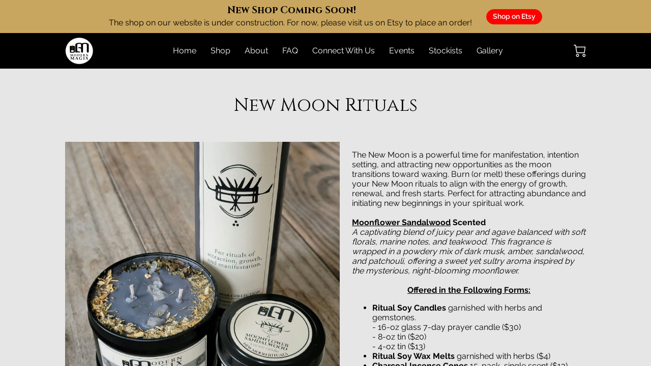

--- FILE ---
content_type: application/javascript
request_url: https://d.uenicontentcdn.com/comingsoon/uenics.js?v=1
body_size: 3758
content:
//! Global Functions
// * Template Retrieval function
/**
 * Retrieves the 'data-template' attribute value from the first 'body' tag in the HTML document.
 *
 * @returns {string|null} The value of the 'data-template' attribute or null if not found.
 */
function getTemplate() {
  for (bodyTag of document.getElementsByTagName("body")) {
    return bodyTag.getAttribute("data-template");
  }
}

// * URL Validation function
/**
 * Check if a string is a valid URL.
 *
 * @param {string} str - The string to check.
 * @returns {boolean} True if the string is a valid URL, false otherwise.
 */
function isValidUrl(str) {
  try {
    new URL(str);
    return true;
  } catch (error) {
    return false;
  }
}

// * Request Message by Template
/**
 * Opens the venue's Message modal
 *
 * @param {Object} msgButtonData - JSON object mapping template names to button IDs.
 */
function requestMsg(msgButtonData) {
  const template = getTemplate();
  if (template in msgButtonData) {
    document.getElementById(msgButtonData[template].id).click();
  }
}

// * Get CSS Variables
/**
 * Retrieves CSS variable values based on keys from a stylesData object.
 *
 * @param {Object} stylesData - A JSON object containing style configuration data with CSS variable keys.
 * @returns {Object} An object with the same keys as stylesData but with resolved CSS variable values.
 */
function resolveCSSVariables(stylesData) {
  const template = getTemplate();

  if (template in stylesData) {
    const resolvedStyles = {};

    for (const key in stylesData[template]) {
      if (stylesData[template].hasOwnProperty(key)) {
        const cssVariable = getComputedStyle(document.documentElement).getPropertyValue(stylesData[template][key]).trim();
        if (cssVariable === "") {
          const bodyStyle = getComputedStyle(document.body);
          resolvedStyles[key] = bodyStyle.getPropertyValue(stylesData[template][key]).trim();
        } else {
          resolvedStyles[key] = cssVariable;
        }
      }
    }

    return resolvedStyles;
  }
}

// * Get Image Url From image-set
/**
 * Extracts the first URL found in a given string.
 *
 * @param {string} string - The string from which to extract the URL.
 * @returns {string|null} The first URL found in the string, or null if no URL is found.
 */
function extractUrl(string) {
  const quoteRegex = /"(.*?)"/g;
  let match;
  while ((match = quoteRegex.exec(string)) !== null) {
    if (/(https?|ftp|file):\/\/[^\s/$.?#].[^\s]*/.test(match[1])) {
      return `url('${match[1]}')`;
    }
  }
  return null;
}

//! Functions
// * Hero Image Retrieval function
/**
 * Retrieves the background image URL for a hero element based on the template.
 *
 * @param {Object} heroData - A JSON object containing hero configuration data.
 * @returns {string|null} The URL of the background image or null if not found.
 */

function getHeroImage(heroData) {
  try {
    const template = getTemplate();

    if (template in heroData) {
      const cssProperty = heroData[template].cssProperty;

      const element = document.querySelector(`#${heroData[template].id}`);
      const style = window.getComputedStyle(element);
      const beforeStyle = window.getComputedStyle(element, "::before");

      const imageUrl = style.getPropertyValue(cssProperty);
      let backgroundImage = imageUrl;
      if (!imageUrl || imageUrl == "none") {
        const beforeImageUrl = beforeStyle.getPropertyValue(cssProperty);
        backgroundImage = extractUrl(beforeImageUrl);
      }
      const urlRegex = /url\(['"]?([^'"]+)['"]?\)/;
      const urlMatches = backgroundImage.match(urlRegex);
      if (urlMatches) {
        return urlMatches[1];
      }
    }
    return null;
  } catch (e) {
    console.error(e);
    return null;
  }
}

// * Logo Image Retrieval function
/**
 * Retrieves the logo image URL for a logo element based on the template.
 *
 * @param {Object} logoData - A JSON object containing logo configuration data.
 * @returns {string|null} The URL of the logo image or null if not found.
 */
function getLogoImage(logoData) {
  try {
    const template = getTemplate();

    if (template in logoData) {
      const element = document.querySelector(`#${logoData[template].id}`);

      if (element && element.hasAttribute("src")) {
        const src = element.getAttribute("src");
        if (isValidUrl(src)) {
          return src;
        }
      }

      if (element && element.hasAttribute("srcset")) {
        const srcset = element.getAttribute("srcset");
        const srcsetUrls = srcset.split(",").map((item) => {
          const parts = item.trim().split(" ");
          return { url: parts[0], width: parseInt(parts[1], 10) || 0 };
        });

        srcsetUrls.sort((a, b) => b.width - a.width);

        const largestWidthUrl = srcsetUrls[0].url;
        if (isValidUrl(largestWidthUrl)) {
          return largestWidthUrl;
        }
      }
    }

    return null;
  } catch (e) {
    return "";
  }
}

// * Message Button Element Retrieval function
/**
 * Retrieves a modified copy of the header message button element based on the template.
 *
 * @param {Object} msgButtonData - A JSON object containing message button configuration data.
 * @returns {HTMLElement|null} A modified copy of the message button element or null if not found.
 */
function getHeaderMsgButton(msgButtonData) {
  const template = getTemplate();

  if (template in msgButtonData) {
    const originalElement = document.querySelector(`#${msgButtonData[template].id}`);

    if (originalElement) {
      const clonedElement = originalElement.cloneNode(true);
      clonedElement.id = "ueni-cs-msg";
      clonedElement.setAttribute("onclick", `requestMsg(${JSON.stringify(msgButtonData)});`);

      // Get the computed width and height of the original element
      const computedStyle = getComputedStyle(originalElement);
      const originalWidth = computedStyle.getPropertyValue("width");
      const originalHeight = computedStyle.getPropertyValue("height");

      // Apply the computed width and height to the cloned element
      clonedElement.style.minWidth = originalWidth;
      clonedElement.style.maxWidth = originalWidth;
      clonedElement.style.minHeight = originalHeight;
      clonedElement.style.maxHeight = originalHeight;

      return clonedElement;
    }
  }

  return null;
}

// * Main Coming Soon Container Generator
/**
 * Generates a "Coming Soon" container and appends it to a specified parent element.
 *
 * This function creates a div element representing a "Coming Soon" container and adds it to the DOM.
 * You can customize the background color, background image, and overlay of the container. If a hero
 * image is available, it sets the background image accordingly. The container is fixed to cover
 * the entire viewport.
 *
 * @param {string} parentElementID - The ID of the parent element to which the container will be appended.
 * @param {string} backgroundColor - The background color of the container when no hero image is available.
 * @param {string} backgroundImage - The URL of the background image when a hero image is available.
 * @param {string|null} overlay - An optional overlay to apply on the background image.
 */
function generateComingSoonContainer(parentElementID, backgroundColor, backgroundImage, overlay) {
  const comingSoonContainer = document.createElement("div");

  comingSoonContainer.id = "ueni-cs-container";

  if (backgroundImage) {
    comingSoonContainer.style.backgroundImage = `${overlay ? `${overlay}, ` : ""}url(${backgroundImage})`;
    comingSoonContainer.style.backgroundPosition = "center";
    comingSoonContainer.style.backgroundRepeat = "no-repeat";
    comingSoonContainer.style.backgroundSize = "cover";
  } else {
    comingSoonContainer.style.backgroundColor = backgroundColor;
  }
  comingSoonContainer.style.display = "flex";
  comingSoonContainer.style.justifyContent = "center";
  comingSoonContainer.style.alignItems = "center";
  comingSoonContainer.style.flexDirection = "column";
  comingSoonContainer.style.position = "fixed";
  comingSoonContainer.style.width = "100%";
  comingSoonContainer.style.height = "100vh";
  comingSoonContainer.style.zIndex = "1299";

  const parentElement = document.getElementById(parentElementID);
  if (parentElement) {
    parentElement.appendChild(comingSoonContainer);
  } else {
    console.error(`Parent element with ID '${parentElementID}' not found.`);
  }
}

// * Inner Coming Soon Container Generator
/**
 * Generates a custom container element and appends it to a specified parent element.
 *
 * This function creates a div element with inline styles and adds it to the DOM.
 *
 * @param {string} parentElementID - The ID of the parent element to which the container will be appended.
 */
function generateInnerContainer(parentElementID) {
  const innerContainer = document.createElement("div");
  innerContainer.id = "ueni-cs-inner";

  // Inline styles for the custom container element
  innerContainer.style.padding = "40px";
  innerContainer.style.maxWidth = "1024px";
  innerContainer.style.width = "90vw";
  innerContainer.style.height = "50vh";
  innerContainer.style.marginBottom = "50px";
  innerContainer.style.display = "flex";
  innerContainer.style.justifyContent = "center";
  innerContainer.style.alignItems = "center";
  innerContainer.style.flexDirection = "column";

  const parentElement = document.getElementById(parentElementID);
  if (parentElement) {
    parentElement.appendChild(innerContainer);
  } else {
    console.error(`Parent element with ID '${parentElementID}' not found.`);
  }
}

// * Coming Soon Logo Generator
/**
 * Generates an image element and appends it to a specified parent element.
 *
 * This function creates an <img> element with inline styles and adds it to the DOM.
 * You can customize the source (src), max-width, and shadow properties of the image.
 *
 * @param {string} parentElementID - The ID of the parent element to which the image will be appended.
 * @param {string|null} srcImage - The URL of the image source. Pass null to skip image creation.
 * @param {number|null} maxWidth - The maximum width of the image in pixels. Default is 400px.
 * @param {string|null} shadow - The CSS shadow property. Default is no shadow.
 */
function generateLogoElement(parentElementID, srcImage, maxWidth = 400, shadow = null) {
  if (!srcImage) {
    return;
  }

  const logoElement = document.createElement("img");
  logoElement.id = "ueni-cs-logo";
  logoElement.src = srcImage;

  logoElement.style.filter = shadow ? `drop-shadow(${shadow})` : "none";
  logoElement.style.webkitFilter = shadow ? `drop-shadow(${shadow})` : "none";
  logoElement.style.marginBottom = "2.5rem";
  logoElement.style.maxWidth = maxWidth ? `${maxWidth}px` : "400px";
  logoElement.style.width = "90vw";

  const parentElement = document.getElementById(parentElementID);
  if (parentElement) {
    parentElement.appendChild(logoElement);
  } else {
    console.error(`Parent element with ID '${parentElementID}' not found.`);
  }
}

// * Coming Soon Title Generator
/**
 * Generates a <span> element with inline styles and appends it to a specified parent element.
 *
 * @param {string} parentElementID - The ID of the parent element to which the <span> will be appended.
 * @param {string} titleText - The text content of the <span> element.
 * @param {string} titleColor - The CSS color property for the text. Default is "#fff".
 * @param {string} fontFamily - The font-family CSS property. Default is "sans-serif".
 * @param {string|null} titleShadow - The text-shadow CSS property. Default is no shadow.
 */
function generateTitleElement(parentElementID, titleText, titleColor, fontFamily, titleShadow) {
  const titleElement = document.createElement("span");
  titleElement.id = "ueni-cs-title";
  titleElement.textContent = titleText;

  titleElement.style.fontSize = "3.5em";
  titleElement.style.fontFamily = fontFamily ? fontFamily : "sans-serif";
  titleElement.style.fontWeight = "bold";
  titleElement.style.textAlign = "center";
  titleElement.style.color = titleColor ? titleColor : "#fff";
  titleElement.style.marginBottom = "2rem";

  titleElement.style.textShadow = titleShadow ? titleShadow : "none";

  const parentElement = document.getElementById(parentElementID);
  if (parentElement) {
    parentElement.appendChild(titleElement);
  } else {
    console.error(`Parent element with ID '${parentElementID}' not found.`);
  }
}

//* Button Element Append function
/**
 * Appends an element as the last child inside a specified parent element.
 *
 * @param {string} parentElementID - The ID of the parent element to which the element will be appended.
 * @param {HTMLElement} buttonElement - The element to be appended.
 */
function appendMsgButton(parentElementID, buttonElement) {
  const parentElement = document.getElementById(parentElementID);

  if (parentElement && buttonElement) {
    parentElement.appendChild(buttonElement);
  } else {
    console.error(`Parent element with ID '${parentElementID}' not found.`);
  }
}

function initialize(ueniCsConfig) {
  const heroBackground = ueniCsConfig.heroBackground ? ueniCsConfig.heroBackground : "#fefefe";
  const heroOverlay = ueniCsConfig.heroOverlay ? ueniCsConfig.heroOverlay : "linear-gradient(rgba(200, 200, 200, 0.2), rgba(200, 200, 200, 0.2))";
  const logoMaxWidth = ueniCsConfig.logoMaxWidth ? ueniCsConfig.logoMaxWidth : "400";
  const logoShadow = ueniCsConfig.logoShadow ? ueniCsConfig.logoShadow : "0px 0px 45px rgba(255, 255, 255, 0.7)";
  const title = ueniCsConfig.title ? ueniCsConfig.title : "Coming Soon";
  const titleColor = ueniCsConfig.titleColor ? ueniCsConfig.titleColor : "#fff";
  const fontFamily = ueniCsConfig.fontFamily ? ueniCsConfig.fontFamily : "var(--)";
  const titleShadow = ueniCsConfig.titleShadow ? ueniCsConfig.titleShadow : "0 0 35px rgb(255 255 255 / 35%)";
  const activateComingSoonElement = document.querySelector(`#ueni-cs-fail [data-active]`);
  const activateComingSoon = activateComingSoonElement?.dataset?.active;

  const apiUrl = "https://autran.pro/ueni/csol/getVenueData.php";
  if (activateComingSoon !== "false") {
    fetch(apiUrl)
      .then((response) => {
        if (!response.ok) {
          throw new Error("Network response was not ok.");
        }
        return response.json();
      })
      .then((data) => {
        const heroData = data.hero;
        const logoData = data.logo;
        const msgButtonData = data.msgButton;
        const stylesData = data.styles;

        try {
          generateComingSoonContainer("ueni-cs-fail", heroBackground, getHeroImage(heroData), heroOverlay);
        } catch (e) {
          console.error(e);
        }
        try {
          generateInnerContainer("ueni-cs-container");
        } catch (e) {
          console.error(e);
        }
        try {
          generateLogoElement("ueni-cs-inner", getLogoImage(logoData), logoMaxWidth, logoShadow);
        } catch (e) {
          console.error(e);
        }
        try {
          generateTitleElement("ueni-cs-inner", title, titleColor, fontFamily !== "default" ? fontFamily : resolveCSSVariables(stylesData).fontFamily, titleShadow);
        } catch (e) {
          console.error(e);
        }
        try {
          appendMsgButton("ueni-cs-inner", getHeaderMsgButton(msgButtonData));
        } catch (e) {
          console.error(e);
        }
        console.log("Coming Soon Overlay Applied Successfully!");
      })
      .catch((error) => {
        console.error("Fetch error:", error);
      });
  } else {
    console.log("Coming Soon Overlay deactivated.");
    return false;
  }
}

// Function to get the value of a URL parameter
function getUrlParameter(name) {
  let params = new URLSearchParams(window.location.search);
  return params.get(name);
}

function removeOverlay() {
  const csOverlay = document.getElementById("ueni-cs-fail");
  if (csOverlay) {
    csOverlay.remove();
  }
}

document.addEventListener("DOMContentLoaded", function () {
  let csTempDeactivate = getUrlParameter("csTempDeactivate");
  if (csTempDeactivate === "true") {
    removeOverlay();
  } else {
    initialize(ueniCsConfig);
  }
});
